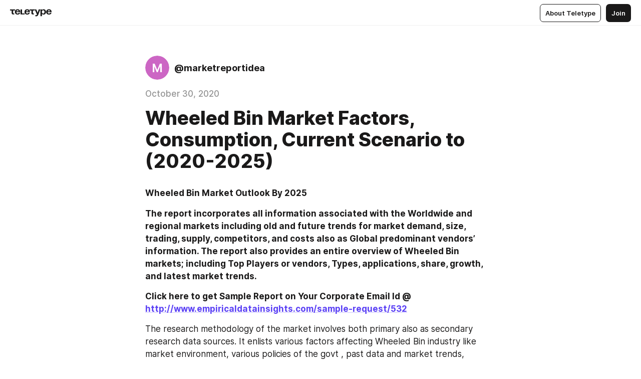

--- FILE ---
content_type: text/html
request_url: https://teletype.in/@marketreportidea/jxr_5yhKj
body_size: 10728
content:
<!DOCTYPE html>
<html  lang="en" data-theme="auto" data-head-attrs="lang,data-theme">

<head>
  
  <title>Wheeled Bin Market Factors, Consumption, Current Scenario to (2020-2025) — Teletype</title><meta http-equiv="content-type" content="text/html; charset=UTF-8"><meta name="viewport" content="width=device-width, initial-scale=1, user-scalable=no"><meta name="apple-mobile-web-app-capable" content="yes"><meta name="apple-mobile-web-app-status-bar-style" content="default"><meta name="theme-color" content="#FFFFFF"><meta property="og:url" content="https://teletype.in/@marketreportidea/jxr_5yhKj"><meta property="og:site_name" content="Teletype"><meta property="tg:site_verification" content="g7j8/rPFXfhyrq5q0QQV7EsYWv4="><meta property="fb:app_id" content="560168947526654"><meta property="fb:pages" content="124472808071141"><meta property="twitter:card" content="summary_large_image"><link rel="canonical" href="https://teletype.in/@marketreportidea/jxr_5yhKj"><link rel="alternate" href="https://teletype.in/@marketreportidea/jxr_5yhKj" hreflang="x-default"><link rel="icon" type="image/x-icon" href="/favicon.ico"><link rel="icon" type="image/svg+xml" href="https://teletype.in/static/favicon.f39059fb.svg"><link rel="apple-touch-icon" href="https://teletype.in/static/apple-touch-icon.39e27d32.png"><link rel="search" type="application/opensearchdescription+xml" title="Teletype" href="https://teletype.in/opensearch.xml"><script src="https://yandex.ru/ads/system/context.js" async></script><script type="application/javascript">window.yaContextCb = window.yaContextCb || []</script><meta name="format-detection" content="telephone=no"><meta property="og:type" content="article"><meta name="author" content="@marketreportidea"><meta name="description" content="Wheeled Bin Market Outlook By 2025"><meta property="author" content="@marketreportidea"><meta property="og:updated_time" content="2020-10-30T06:15:43.706Z"><meta property="og:title" content="Wheeled Bin Market Factors, Consumption, Current Scenario to (2020-2025)"><meta property="twitter:title" content="Wheeled Bin Market Factors, Consumption, Current Scenario to (2020-2025)"><meta property="og:description" content="Wheeled Bin Market Outlook By 2025"><meta property="twitter:description" content="Wheeled Bin Market Outlook By 2025"><meta property="og:image" content="https://teletype.in/files/dd/f7/ddf7a283-f087-48cb-b761-587a7480659d.png"><meta property="twitter:image" content="https://teletype.in/files/dd/f7/ddf7a283-f087-48cb-b761-587a7480659d.png"><meta property="og:image:type" content="image/png"><meta property="og:image:width" content="1200"><meta property="og:image:height" content="630"><meta property="article:author" content="@marketreportidea"><meta property="article:author_url" content="https://teletype.in/@marketreportidea"><meta property="article:published_time" content="2020-10-30T06:15:43.706Z"><meta property="article:modified_time" content="2020-10-30T06:15:43.706Z"><meta name="head:count" content="38"><script>window.__INITIAL_STATE__={"config":{"version":"4.41.13","app_version":"4.41.13-4102","build_number":4102,"app":{"name":"teletype","title":"Teletype","url":{"assets":"https:\u002F\u002Fteletype.in","media":"https:\u002F\u002Fteletype.in\u002Ffiles","site":"https:\u002F\u002Fteletype.in","api":"https:\u002F\u002Fteletype.in\u002Fapi","updater":"wss:\u002F\u002Fteletype.in\u002Fupdater","media_api":"https:\u002F\u002Fteletype.in\u002Fmedia"},"links":{"tos":"https:\u002F\u002Fjournal.teletype.in\u002Flegal","journal":"https:\u002F\u002Fjournal.teletype.in\u002F","privacy":"https:\u002F\u002Fjournal.teletype.in\u002Flegal-privacy","domains":"https:\u002F\u002Fjournal.teletype.in\u002Fdomains","features":"https:\u002F\u002Fjournal.teletype.in\u002Ffeatures","updates":"https:\u002F\u002Fjournal.teletype.in\u002F+updates","email":"mailbox@teletype.in","cloudtips":{"tos":"https:\u002F\u002Fstatic.cloudpayments.ru\u002Fdocs\u002FCloudTips\u002Fcloudtips_oferta_teletype.pdf","agreement":"https:\u002F\u002Fstatic.cloudpayments.ru\u002Fdocs\u002FCloudTips\u002Fcloudtips_agreement_teletype.pdf","policy":"https:\u002F\u002Fstatic.cloudpayments.ru\u002Fdocs\u002Fpolicy-cloudpayments.pdf"}},"service":{"metrika":"42100904","ga":"G-74SRE9LWC4","facebook_id":560168947526654,"facebook_pages":"124472808071141","facebook_redirect":"https:\u002F\u002Fteletype.in\u002F.fb-callback","google_id":"589698636327-74fehjo4inhlnkc237ulk51petqlem42.apps.googleusercontent.com","google_redirect":"https:\u002F\u002Fteletype.in\u002F.google-callback","vk_id":51923672,"vk_redirect":"https:\u002F\u002Fteletype.in\u002F.vk-callback","yandex_pay_id":"aca5092b-9bd5-4dd1-875e-0e0be05aff00","yandex_pay_env":"Production","yandex_pay_gw":"cloudpayments","yandex_pay_gw_id":null,"tg_iv":"g7j8\u002FrPFXfhyrq5q0QQV7EsYWv4=","tg_login":"TeletypeAppBot","tg_link":"https:\u002F\u002Ft.me\u002FTeletypeAppBot","twitch_id":"lxc0c8o0u0l42bo1smeno623bnlxhs","twitch_redirect":"https:\u002F\u002Fteletype.in\u002F.twitch-callback","apple_id":"in.teletype.web","apple_redirect":"https:\u002F\u002Fteletype.in\u002F.siwa","recaptcha":"6Lf-zgAVAAAAAJIxQX0tdkzpFySG2e607DdgqRF-","recaptcha_v2":"6Lfm6TEfAAAAAK_crKCAL3BUBLmdZnrsvOeTHMNj","yandes_pay_gw_id":""},"pushes":{"app_id":"9185fd40-8599-4ea3-a2e7-f4e88560970e","auto_register":false,"notify_button":false,"iframe_path":"pushes","subscribe_path":"pushes\u002Fsubscribe"},"domains":{"protocol":"http:","port":null},"articles_on_page":10,"max_users_topics":10,"max_menu_items":10,"max_user_blogs":5,"autosave_timeout":15000,"views_scrolls":null,"articles_reactions":{"default":["👍","👎"],"max_uniq":10},"comments":{"can_edit_period":300000,"autoupdate_period":15000,"max_depth":3,"compact_from":2,"thread_collapse":25,"whitelist":{"formats":["bold","italic","strike","code","link","code"],"items":["p","blockquote","pre","image","youtube","vimeo","rutube","vkvideo"]}},"media":{"accept":[{"ext":".jpg","type":"jpg","types":["image\u002Fjpeg"]},{"ext":".png","type":"png","types":["image\u002Fpng"]},{"ext":".gif","type":"gif","types":["image\u002Fgif"]}],"max_size":5242880,"max_userpic_size":1048576},"langs":{"aliases":{"ru":["ru","be","uk","ky","ab","mo","et","lv"],"en":["en"]},"default":"en"}},"data":{"ttl":{"account":60000,"blog_articles":600000,"app_settings":600000,"showcase":60000,"article":60000,"blog":5000,"search":5000,"unsplash":60000,"comments":15000,"notifications":60000,"emoji":10000000}}},"domain":null,"timezone":0,"lid":"f11db90e-3df8-5f24-85c9-b40623b9ff1f","url":"https:\u002F\u002Fteletype.in\u002F@marketreportidea\u002Fjxr_5yhKj","account":{"_loading":false,"id":null,"blog_id":null,"blogs":null,"uri":null,"name":null,"userpic":null,"lang":null,"darkmode":null,"can_create_blog":null,"tfa_enabled":null,"popup_open":false,"wallet":{"loaded":false,"enabled":false,"available":false,"card":null,"balance":null,"receiver":null,"donations":{"params":{"from_date":null,"to_date":null,"blog_id":null},"total":0,"amount":0,"list":[]},"transactions":{"params":{"from_date":null,"to_date":null},"total":0,"amount":0,"list":[]},"payouts":{"params":{"from_date":null,"to_date":null},"total":0,"amount":0,"list":[]},"payout":{"open":false}}},"langs":{"lang":"en"},"app_settings":{"data":{"ad":{"params":{"article-under-text":{"id":"R-A-2565196-12","el":true,"disabled":true,"disableAdult":true,"exclude":[4102528]},"feed-article-under-text":{"id":"R-A-2565196-3","el":true},"article-floor":{"disabled":true,"type":"floorAd","platform":"touch","timeout":5000,"exclude":[4102528]},"blog-floor":{"disabled":true,"type":"floorAd","platform":"touch","timeout":5000,"exclude":[4102528]},"main-floor":{"disabled":true,"type":"floorAd","platform":"touch","timeout":10000},"blog-list":{"id":"R-A-2565196-13","el":true,"every":6,"start":1,"disableAdult":true,"exclude":[4102528]},"main-list":{"id":"R-A-2565196-14","el":true,"every":4},"main-trending-list":{"id":"R-A-2565196-14","disabled":true,"el":true,"every":4,"start":4},"main-following-list":{"id":"R-A-2565196-15","disabled":true,"el":true,"every":4,"start":4},"main-feed":{"id":"R-A-2565196-16","disabled":false,"type":"feed","el":true,"start":4,"every":0,"feedCardCount":4,"mobile":{"feedCardCount":4}},"article-feed":{"id":"R-A-2565196-17","disabled":false,"type":"feed","el":true,"feedCardCount":4,"disableAdult":true,"exclude":[4102528]},"article-above-text":{"id":"R-A-2565196-18","disabled":false,"el":true,"disableAdult":true,"exclude":[4102528]}},"exclude":[4102528]},"updater":{"enabled":true},"example_blogs":[65,71297,111029],"giphy":["https:\u002F\u002Fmedia4.giphy.com\u002Fmedia\u002Fv1.Y2lkPTU2YzQ5Mjdld2hxbXoybWQ0a2M3ZzltZmNyaHBqbjgzNnh3cWUxc3FzbXdmYnQweSZlcD12MV9naWZzX2dpZklkJmN0PWc\u002F14SAx6S02Io1ThOlOY\u002Fgiphy.gif","https:\u002F\u002Fmedia1.giphy.com\u002Fmedia\u002Fv1.Y2lkPTU2YzQ5MjdlaG5rN3lkMW1oOWpodXNnZGU2dmwyYnJrd2hlMmo1emlvbjEyOTZ1ZiZlcD12MV9naWZzX2dpZklkJmN0PWc\u002FLdOyjZ7io5Msw\u002Fgiphy.gif","https:\u002F\u002Fmedia1.giphy.com\u002Fmedia\u002Fv1.Y2lkPTU2YzQ5MjdlbjF5dTN3NTM0MTdya2x6MHU0dnNza3NudGVxbWR5dGN0Ynl5OWV3YSZlcD12MV9naWZzX2dpZklkJmN0PWc\u002FlptjRBxFKCJmFoibP3\u002Fgiphy-downsized.gif","https:\u002F\u002Fmedia1.giphy.com\u002Fmedia\u002Fv1.Y2lkPTU2YzQ5MjdlenlnaGFiejF6OGpsbXNxMDh6ZzFvZzBnOHQwemtnNzBqN2lwZ2VnbyZlcD12MV9naWZzX2dpZklkJmN0PWc\u002FLCdPNT81vlv3y\u002Fgiphy-downsized.gif","https:\u002F\u002Fmedia4.giphy.com\u002Fmedia\u002Fv1.Y2lkPTU2YzQ5MjdlajJxOGZwbHJ3bHNobzgwMWNzbDA4dnNzMXZvdnd3dnk2NWx2aWtucyZlcD12MV9naWZzX2dpZklkJmN0PWc\u002FbPdI2MXEbnDUs\u002Fgiphy.gif","https:\u002F\u002Fmedia4.giphy.com\u002Fmedia\u002Fv1.Y2lkPTU2YzQ5MjdlYnp2azkzY214aHAxY211cHVhM2pqdTBkYWx6NGFpb2FvdzlqN3BkbiZlcD12MV9naWZzX2dpZklkJmN0PWc\u002FEXmE33UEtfuQo\u002Fgiphy.gif","https:\u002F\u002Fmedia4.giphy.com\u002Fmedia\u002Fv1.Y2lkPTU2YzQ5MjdlZ3ZyODd2d2s1NHlhZjR4NGIzNW45ZHBicWdrNDhxZGpwc2ZqcHlvYiZlcD12MV9naWZzX2dpZklkJmN0PWc\u002FJLELwGi2ksYTu\u002Fgiphy.gif","https:\u002F\u002Fmedia3.giphy.com\u002Fmedia\u002Fv1.Y2lkPTU2YzQ5Mjdla3plYzZ2bDR5em9xYzh2YzNyMmwwODJzNG1veGxtZGtnN3I0eTQzciZlcD12MV9naWZzX2dpZklkJmN0PWc\u002F56t3lKn4Xym0DQ2Zn7\u002Fgiphy-downsized.gif","https:\u002F\u002Fmedia1.giphy.com\u002Fmedia\u002Fv1.Y2lkPTU2YzQ5MjdlbTMxYTl4ZGZzNHZ2cndwbjYyaDd1M25ocWVwa2lnbHNzM2RwMXBvYyZlcD12MV9naWZzX2dpZklkJmN0PWc\u002F3Jhdg8Qro5kMo\u002Fgiphy.gif","https:\u002F\u002Fmedia4.giphy.com\u002Fmedia\u002Fv1.Y2lkPTU2YzQ5MjdlcGluMnVtMXg2M2ZkZXNnbjRubmE2cTFsMnA4cGNxOGM2dTRnZG1oaCZlcD12MV9naWZzX2dpZklkJmN0PWc\u002F3osxYamKD88c6pXdfO\u002Fgiphy.gif","https:\u002F\u002Fmedia0.giphy.com\u002Fmedia\u002Fv1.Y2lkPTU2YzQ5MjdlcXEzcGx4dHZ3Y2c1cjVkNTR6NmYxdnR1aDZ5b3p3ZWhvY2U5bXcydyZlcD12MV9naWZzX2dpZklkJmN0PWc\u002FMOMKdGBAWJDmkYtBUW\u002Fgiphy-downsized.gif"],"unsplash":[{"url":"https:\u002F\u002Fimages.unsplash.com\u002Fphoto-1478194409487-fa5c1eb18622?crop=entropy&cs=srgb&fm=jpg&ixid=M3w2MzEyfDB8MXxyYW5kb218fHx8fHx8fHwxNzY5MDE0ODAxfA&ixlib=rb-4.1.0&q=85","author":"Chris Osmond","link":"https:\u002F\u002Funsplash.com\u002F@chrisosmond"}],"_loadTime":1769015707657},"loading":null},"articles":{"items":{"2105126":{"id":2105126,"uri":"jxr_5yhKj","created_at":"2020-10-30T06:15:43.706Z","published_at":"2020-10-30T06:15:43.708Z","last_edited_at":"2020-10-30T06:15:43.706Z","title":"Wheeled Bin Market Factors, Consumption, Current Scenario to (2020-2025)","text":"\u003Cdocument\u003E\n\u003Cp\u003E\u003Cstrong\u003EWheeled Bin Market Outlook By 2025\u003C\u002Fstrong\u003E\u003C\u002Fp\u003E\n\u003Cp\u003E\u003Cstrong\u003EThe report incorporates all information associated with the Worldwide and regional markets including old and future trends for market demand, size, trading, supply, competitors, and costs also as Global predominant vendors’ information. The report also provides an entire overview of Wheeled Bin markets; including Top Players or vendors, Types, applications, share, growth, and latest market trends.\u003C\u002Fstrong\u003E\u003C\u002Fp\u003E\n\u003Cp\u003E\u003Cstrong\u003EClick here to get Sample Report on Your Corporate Email Id @ \u003Ca href=\"http:\u002F\u002Fwww.empiricaldatainsights.com\u002Fsample-request\u002F532\" unwrapped-href=\"https:\u002F\u002Fwww.empiricaldatainsights.com\u002Findex.php\u002Fsample-request\u002F532\"\u003Ehttp:\u002F\u002Fwww.empiricaldatainsights.com\u002Fsample-request\u002F532\u003C\u002Fa\u003E\u003C\u002Fstrong\u003E\u003C\u002Fp\u003E\n\u003Cp\u003EThe research methodology of the market involves both primary also as secondary research data sources. It enlists various factors affecting Wheeled Bin industry like market environment, various policies of the govt , past data and market trends, technological advancements, upcoming innovations, market risk factors, market restraints, and challenges within the industry.\u003C\u002Fp\u003E\n\u003Cp\u003E\u003Cstrong\u003EMajor Key Players Covered In This Report:\u003C\u002Fstrong\u003E\u003C\u002Fp\u003E\n\u003Cp\u003ENieros, One Plastics Group, Craemer Holding, Euro Stampi, SULO, Remcon Plastics, Henkel,\u003C\u002Fp\u003E\n\u003Cp\u003EWheeled Bin Market has exhibited continuous growth within the recent past and is projected to grow even more throughout the forecast. The analysis presents an exhaustive assessment of the market and comprises Current Growth Factors, attentive opinions, facts, historical information, additionally to statistically supported and trade validated market information.\u003C\u002Fp\u003E\n\u003Cp\u003E\u003Cstrong\u003EFeel Free To Make an Enquiry Or Customization of This Report @ \u003Ca href=\"http:\u002F\u002Fwww.empiricaldatainsights.com\u002Fenquire-before\u002F532\" unwrapped-href=\"https:\u002F\u002Fwww.empiricaldatainsights.com\u002Findex.php\u002Fenquire-before\u002F532\"\u003Ehttp:\u002F\u002Fwww.empiricaldatainsights.com\u002Fenquire-before\u002F532\u003C\u002Fa\u003E\u003C\u002Fstrong\u003E\u003C\u002Fp\u003E\n\u003Cp\u003E\u003Cstrong\u003EThe specified segments and sub-sections of the market are explained below:\u003C\u002Fstrong\u003E\u003C\u002Fp\u003E\n\u003Cp\u003E\u003Cstrong\u003EBy Product Type:\u003C\u002Fstrong\u003E\u003C\u002Fp\u003E\n\u003Cp\u003EMetal Wheeled Bin, Plastic Wheeled Bi\u003C\u002Fp\u003E\n\u003Cp\u003E\u003Cstrong\u003EBy Application\u002FEnd-user:\u003C\u002Fstrong\u003E\u003C\u002Fp\u003E\n\u003Cp\u003ECatering Industry, Waste Recycling Industry, Other\u003C\u002Fp\u003E\n\u003Cimage src=\"https:\u002F\u002Facquiremarketresearch700830601.files.wordpress.com\u002F2020\u002F01\u002Fedi_40.jpg?w=640\" size=\"custom\" width=700 height=350 naturalWidth=640 naturalHeight=320\u003E\n\u003Ccaption\u003E\u003Cstrong\u003EWheeled Bin Market Research Insights 2020-2025\u003C\u002Fstrong\u003E\u003C\u002Fcaption\u003E\n\u003C\u002Fimage\u003E\n\u003Cp\u003E\u003Cstrong\u003ERegions Covered from the Worldwide Wheeled Bin Market:\u003C\u002Fstrong\u003E\u003C\u002Fp\u003E\n\u003Cul\u003E\n\u003Cli\u003ENorth America (the U.S., Canada)\u003C\u002Fli\u003E\n\u003Cli\u003ELatin America (Brazil, Mexico, Argentina and other countries)\u003C\u002Fli\u003E\n\u003Cli\u003EAsia Pacific (India, Japan, China, Australia and New Zealand and other countries)\u003C\u002Fli\u003E\n\u003Cli\u003EEurope (Germany, France, the U.K., Spain, Italy, Russia, and other countries)\u003C\u002Fli\u003E\n\u003Cli\u003EMiddle East and Africa (GCC, South Africa, Israel and Other countries)\u003C\u002Fli\u003E\n\u003C\u002Ful\u003E\n\u003Cp\u003E\u003Cstrong\u003EOrder This Report Now @ \u003Ca href=\"https:\u002F\u002Fwww.empiricaldatainsights.com\u002Fbuy-now\u002F532\u002F?price=su\"\u003Ehttps:\u002F\u002Fwww.empiricaldatainsights.com\u002Fbuy-now\u002F532\u002F?price=su\u003C\u002Fa\u003E\u003C\u002Fstrong\u003E\u003C\u002Fp\u003E\n\u003Cp\u003E\u003Cstrong\u003EObjectives of the Report:\u003C\u002Fstrong\u003E\u003C\u002Fp\u003E\n\u003Cul\u003E\n\u003Cli\u003ETo analyze micro-markets with reference to individual growth trends, future prospects, and contributions to the general Wheeled Bin market.\u003C\u002Fli\u003E\n\u003Cli\u003ETo profile the key players and analyze their market shares and core competencies.\u003C\u002Fli\u003E\n\u003Cli\u003ETo identify the opportunities within the market and therefore the details of the competitive landscape for stakeholders and market leaders.\u003C\u002Fli\u003E\n\u003Cli\u003ETo define, describe, and forecast Wheeled Bin market on the idea of platforms, services, application areas, and regions with reference to the individual growth trends and contribution towards the general market.\u003C\u002Fli\u003E\n\u003Cli\u003ETo understand competitive developments, like mergers and acquisitions, new partnerships, new contracts, and new product developments in Wheeled Bin market.\u003C\u002Fli\u003E\n\u003Cli\u003ETo provide a bit of detailed information regarding the most important factors influencing the expansion of the market (drivers, restraints, opportunities, industry-specific challenges, and restraints).\u003C\u002Fli\u003E\n\u003C\u002Ful\u003E\n\u003Cp\u003EConclusively, the report includes the methodical description of the varied factors like Wheeled Bin market growth and a bit of detailed information about the various company’s revenue, growth, technological developments, production, and other strategic developments.\u003C\u002Fp\u003E\n\u003Cp\u003E\u003Cstrong\u003EAbout Us\u003C\u002Fstrong\u003E\u003C\u002Fp\u003E\n\u003Cp\u003EAn optimally formulated blueprint is the main essence of a successful business. To prepare a similar blueprint - accurate and well-informed data is required to make simplified decisions. We at Empirical Data Insights assimilate the same quality of data through our discreetly prepared market reports. Providing the right data to businesses and cater to the process of decision making or capturing markets, is what we aim to do. Our reports will prove to be useful in each &amp; every step of the chain and business process.\u003C\u002Fp\u003E\n\u003Cp\u003E\u003Cstrong\u003EContact Us\u003C\u002Fstrong\u003E\u003C\u002Fp\u003E\n\u003Cp\u003E\u003Cstrong\u003E\u003Ca href=\"http:\u002F\u002Fwww.empiricaldatainsights.com\u002F\" unwrapped-href=\"https:\u002F\u002Fwww.empiricaldatainsights.com\u002F\"\u003Ehttp:\u002F\u002Fwww.empiricaldatainsights.com\u002F\u003C\u002Fa\u003E\u003C\u002Fstrong\u003E\u003C\u002Fp\u003E\n\u003Cp\u003E\u003Cstrong\u003E(\u003Ca href=\"mailto:sales@empiricaldatainsights.com\"\u003Esales@empiricaldatainsights.com\u003C\u002Fa\u003E)\u003C\u002Fstrong\u003E\u003C\u002Fp\u003E\n\u003C\u002Fdocument\u003E","cut_text":"Wheeled Bin Market Outlook By 2025","cut_image":"https:\u002F\u002Facquiremarketresearch700830601.files.wordpress.com\u002F2020\u002F01\u002Fedi_40.jpg?w=640","cut_article_id":null,"sharing_title":null,"sharing_text":"Wheeled Bin Market Outlook By 2025","sharing_image":"https:\u002F\u002Fteletype.in\u002Ffiles\u002Fdd\u002Ff7\u002Fddf7a283-f087-48cb-b761-587a7480659d.png","sharing_type":"image","comments_enabled":true,"reactions_enabled":true,"subscriptions_enabled":true,"donations_disabled":null,"reposts_enabled":true,"related_enabled":true,"sharing_enabled":true,"is_post":false,"visibility":"all","allow_indexing":true,"adult":false,"heading_style":{},"views":null,"comments":0,"reactions":0,"reposts":0,"author_id":430655,"creator_id":430618,"author":{"id":430655,"uri":"marketreportidea","domain":null,"domain_https":false,"name":null,"userpic":null,"list_style":null,"verified":false,"comments_enabled":true,"reactions_enabled":true,"reposts_enabled":true,"related_enabled":true,"show_teammates":true},"creator":{"id":430618,"uri":"johnhawk","domain":null,"domain_https":false,"name":"john hawk","userpic":"https:\u002F\u002Fteletype.in\u002Ffiles\u002Ffd\u002Fa5\u002Ffda51447-b5cc-4af9-bf8a-1e606d17b618.png","verified":false},"topics":null,"articles_mentions":[],"_loadTime":1769015707668}},"loading":false,"related":{},"donations":{"article_id":null,"data":null,"_loadTime":0}},"error":null,"defer":null,"inited":false,"user_ga":null,"user_ym":null,"dom":{"screens":{"medium":false,"tablet":false,"mobile":false},"darkmode":false,"is_safari":false},"feed":{"following":[],"trending":[],"trending_widget":[],"featured_blogs":[]},"articles_reactions":{"items":{},"loading":false},"articles_reposts":{"items":[]},"comments":{"loading":false,"items":{},"info":{}},"blogs":{"items":[],"blocked_teammates":[],"blocked_users":[],"subscribed_users":{"blog_id":null,"total":0,"list":[]},"subscriptions_users":{"blog_id":null,"total":0,"list":[]},"donations":{"blog_id":null,"stats":null,"data":null,"_loadTime":0},"settings":{"items":[],"suggests":{"teammates":[],"topics":[]},"tfa_list":[],"settings":{"open":false,"blog_id":null,"section":null},"new_blog":{"open":false}}},"blog_articles":{"loading":false,"items":{}},"search":{"loading":{"search":false,"suggest":false},"search":{"query":"","blog_id":null,"articles":[],"blogs":[],"offset":{"blogs":0,"articles":0},"total":{"blogs":0,"articles":0}},"suggest":[]},"drafts":{"items":[]},"imports":{"items":[],"loading":false},"emojis":{"data":[],"loading":null,"loadTime":0,"query":""},"varlamov":{"footer":[],"trending":[],"youtube":[],"socials":{},"about":{},"editorial":{},"banners":null,"donations":null,"_full":null,"_loaded":false,"_loadTime":0}};window.__PUBLIC_PATH__='https://teletype.in/';</script><link rel="modulepreload" crossorigin href="https://teletype.in/static/Article.c8d8b299.js"><link rel="stylesheet" href="https://teletype.in/static/Article.3e027f09.css"><link rel="modulepreload" crossorigin href="https://teletype.in/static/AD.9a634925.js"><link rel="stylesheet" href="https://teletype.in/static/AD.9ea140df.css"><link rel="modulepreload" crossorigin href="https://teletype.in/static/meta.d9ace638.js"><link rel="stylesheet" href="https://teletype.in/static/meta.d702ecc6.css"><link rel="modulepreload" crossorigin href="https://teletype.in/static/preloader.b86f9c9c.js"><link rel="stylesheet" href="https://teletype.in/static/preloader.0c891e69.css"><link rel="modulepreload" crossorigin href="https://teletype.in/static/ArticleCard.5f47752f.js"><link rel="stylesheet" href="https://teletype.in/static/ArticleCard.d179f8e6.css">
  <script type="module" crossorigin src="https://teletype.in/static/index.840c5e98.js"></script>
  <link rel="stylesheet" href="https://teletype.in/static/index.d1a8877c.css">
</head>

<body  class="" style="" data-head-attrs="class,style"><div id="app" style=""><div class="layout" data-v-21f40ab0><div class="menu" data-v-21f40ab0 data-v-658d3930><div class="menu__backdrop" data-v-658d3930></div><div class="menu__content" style="" data-v-658d3930><div class="menu__item" data-v-658d3930><a href="https://teletype.in/" class="menu__logo_image" data-v-658d3930><!--[--><svg xmlns="http://www.w3.org/2000/svg" width="84" height="16" fill="currentColor" viewBox="0 0 84 16" data-v-658d3930><path d="M0 1.288v2.11h3.368v5.18c0 2.302 1.368 2.782 3.367 2.782 1.263 0 1.79-.192 1.79-.192V9.153s-.316.096-.948.096c-.947 0-1.263-.288-1.263-1.15V3.397h3.579v-2.11H0Zm9.674 4.988c0 2.916 1.789 5.275 5.472 5.275 4.526 0 5.157-3.549 5.157-3.549h-2.947s-.315 1.535-2.104 1.535c-1.768 0-2.484-1.151-2.61-2.686h7.745s.021-.345.021-.575C20.408 3.36 18.746 1 15.146 1c-3.599 0-5.472 2.36-5.472 5.276Zm5.472-3.262c1.453 0 2.042.883 2.232 2.11h-4.652c.252-1.227.968-2.11 2.42-2.11Zm14.098 6.139h-5.367V1.288H20.93v9.976h8.314v-2.11Zm-.33-2.877c0 2.916 1.789 5.275 5.472 5.275 4.526 0 5.157-3.549 5.157-3.549h-2.947s-.315 1.535-2.104 1.535c-1.768 0-2.484-1.151-2.61-2.686h7.745s.021-.345.021-.575C39.648 3.36 37.986 1 34.386 1c-3.599 0-5.472 2.36-5.472 5.276Zm5.472-3.262c1.453 0 2.042.883 2.231 2.11h-4.651c.252-1.227.968-2.11 2.42-2.11Zm4.937-1.726v2.11h3.367v5.18c0 2.302 1.369 2.782 3.368 2.782 1.263 0 1.79-.192 1.79-.192V9.153s-.316.096-.948.096c-.947 0-1.263-.288-1.263-1.15V3.397h3.578v-2.11h-9.892Zm21.153 0H57.32l-2.168 6.58-2.673-6.58H49.32l4.42 9.976c-.421.92-.842 1.438-1.895 1.438a5.269 5.269 0 0 1-1.368-.191v2.206s.842.287 1.895.287c2.21 0 3.346-1.17 4.21-3.453l3.893-10.263Zm.312 13.429h2.947v-4.509h.105s.947 1.343 3.262 1.343c3.157 0 4.736-2.494 4.736-5.275C71.838 3.494 70.259 1 67.102 1c-2.42 0-3.368 1.63-3.368 1.63h-.105V1.289h-2.841v13.429Zm2.841-8.441c0-1.804.842-3.262 2.631-3.262 1.79 0 2.631 1.458 2.631 3.262 0 1.803-.842 3.261-2.63 3.261-1.79 0-2.632-1.458-2.632-3.261Zm8.637 0c0 2.916 1.789 5.275 5.472 5.275 4.525 0 5.157-3.549 5.157-3.549h-2.947s-.316 1.535-2.105 1.535c-1.768 0-2.483-1.151-2.61-2.686h7.746S83 6.506 83 6.276C83 3.36 81.337 1 77.738 1c-3.6 0-5.472 2.36-5.472 5.276Zm5.472-3.262c1.452 0 2.042.883 2.231 2.11h-4.651c.252-1.227.968-2.11 2.42-2.11Z"></path></svg><!--]--></a></div><div class="menu__split" data-v-658d3930></div><div class="menu__item" data-v-658d3930><!--[--><!----><div class="menu__buttons" data-v-658d3930><!--[--><!--]--><a href="https://teletype.in/about" class="button m_display_inline" data-v-658d3930 data-v-278085c1><!--[--><div class="button__content" data-v-278085c1><!--[--><!----><!--[--><span class="button__text" data-v-278085c1>About Teletype</span><!--]--><!----><!--]--></div><!----><!----><!--]--></a><a href="https://teletype.in/login?redir=/@marketreportidea/jxr_5yhKj" class="button m_type_filled m_display_inline" type="filled" data-v-658d3930 data-v-278085c1><!--[--><div class="button__content" data-v-278085c1><!--[--><!----><!--[--><span class="button__text" data-v-278085c1>Join</span><!--]--><!----><!--]--></div><!----><!----><!--]--></a><!----><!--[--><!--]--><!----><!----><!--[--><!--]--></div><!--]--></div></div><!----></div><div class="layout__content m_main article" data-v-21f40ab0><div class="article__container m_main" itemscope itemtype="http://schema.org/Article" data-v-21f40ab0><div class="article__section" data-v-21f40ab0><div id="bnr-article-above-text-0" data-index="0" class="bnr article__banner" style="" data-v-21f40ab0 data-v-7789da1a><!----></div></div><header class="article__header" data-v-21f40ab0><div class="article__status" data-v-21f40ab0><!----><!----></div><div class="article__author" data-v-21f40ab0><a href="https://teletype.in/@marketreportidea" class="article__author_link" data-v-21f40ab0><!--[--><div class="userpic m_size_auto article__author_userpic" data-v-21f40ab0 data-v-42729300><svg class="userpic__pic m_abbr" viewBox="0 0 40 40" style="background-color:hsl(304.8716390365508, 50%, var(--autocolor-lightness, 60%));" data-v-42729300><text x="20" y="20" line-height="20" dominant-baseline="central" text-anchor="middle" data-v-42729300>M</text></svg></div><div class="article__author_content" data-v-21f40ab0><div class="article__author_name" data-v-21f40ab0><span class="article__author_name_value" data-v-21f40ab0>@marketreportidea</span><!----></div><!----></div><!--]--></a><div class="article__author_actions" data-v-21f40ab0><!----><!----></div></div><div class="article__badges" data-v-21f40ab0><!----><div class="article__badges_item" data-v-21f40ab0>October 30, 2020</div></div><h1 class="article__header_title" itemprop="headline" data-v-21f40ab0>Wheeled Bin Market Factors, Consumption, Current Scenario to (2020-2025)</h1></header><article class="article__content text" itemprop="articleBody" data-v-21f40ab0><!--[--><p data-node-id="1"><!----><!--[--><!--]--><!--[--><strong data-node-id="2">Wheeled Bin Market Outlook By 2025</strong><!--]--></p><p data-node-id="3"><!----><!--[--><!--]--><!--[--><strong data-node-id="4">The report incorporates all information associated with the Worldwide and regional markets including old and future trends for market demand, size, trading, supply, competitors, and costs also as Global predominant vendors’ information. The report also provides an entire overview of Wheeled Bin markets; including Top Players or vendors, Types, applications, share, growth, and latest market trends.</strong><!--]--></p><p data-node-id="5"><!----><!--[--><!--]--><!--[--><strong data-node-id="6">Click here to get Sample Report on Your Corporate Email Id @ <a href="http://www.empiricaldatainsights.com/sample-request/532" target="_blank" data-node-id="7"><!--[-->http://www.empiricaldatainsights.com/sample-request/532<!--]--></a></strong><!--]--></p><p data-node-id="8"><!----><!--[--><!--]--><!--[-->The research methodology of the market involves both primary also as secondary research data sources. It enlists various factors affecting Wheeled Bin industry like market environment, various policies of the govt , past data and market trends, technological advancements, upcoming innovations, market risk factors, market restraints, and challenges within the industry.<!--]--></p><p data-node-id="9"><!----><!--[--><!--]--><!--[--><strong data-node-id="10">Major Key Players Covered In This Report:</strong><!--]--></p><p data-node-id="11"><!----><!--[--><!--]--><!--[-->Nieros, One Plastics Group, Craemer Holding, Euro Stampi, SULO, Remcon Plastics, Henkel,<!--]--></p><p data-node-id="12"><!----><!--[--><!--]--><!--[-->Wheeled Bin Market has exhibited continuous growth within the recent past and is projected to grow even more throughout the forecast. The analysis presents an exhaustive assessment of the market and comprises Current Growth Factors, attentive opinions, facts, historical information, additionally to statistically supported and trade validated market information.<!--]--></p><p data-node-id="13"><!----><!--[--><!--]--><!--[--><strong data-node-id="14">Feel Free To Make an Enquiry Or Customization of This Report @ <a href="http://www.empiricaldatainsights.com/enquire-before/532" target="_blank" data-node-id="15"><!--[-->http://www.empiricaldatainsights.com/enquire-before/532<!--]--></a></strong><!--]--></p><p data-node-id="16"><!----><!--[--><!--]--><!--[--><strong data-node-id="17">The specified segments and sub-sections of the market are explained below:</strong><!--]--></p><p data-node-id="18"><!----><!--[--><!--]--><!--[--><strong data-node-id="19">By Product Type:</strong><!--]--></p><p data-node-id="20"><!----><!--[--><!--]--><!--[-->Metal Wheeled Bin, Plastic Wheeled Bi<!--]--></p><p data-node-id="21"><!----><!--[--><!--]--><!--[--><strong data-node-id="22">By Application/End-user:</strong><!--]--></p><p data-node-id="23"><!----><!--[--><!--]--><!--[-->Catering Industry, Waste Recycling Industry, Other<!--]--></p><figure class="m_custom" itemscope itemtype="http://schema.org/ImageObject" data-node-id="24"><!----><!--[--><!--]--><div class="wrap"><!----><!--[--><noscript><img src="https://acquiremarketresearch700830601.files.wordpress.com/2020/01/edi_40.jpg?w=640" itemprop="contentUrl"></noscript><svg class="spacer" version="1.1" width="700" viewbox="0 0 700 350"></svg><!--]--><div class="loader"><div class="preloader m_central" data-v-1591c7b2><svg xmlns="http://www.w3.org/2000/svg" width="32" height="32" fill="currentColor" viewBox="0 0 32 32" class="icon" data-icon="preloader" data-v-1591c7b2 data-v-e1294fc0><path fill-rule="evenodd" d="M7.5 16a8.5 8.5 0 0111.156-8.077.5.5 0 11-.312.95A7.5 7.5 0 1023.5 16a.5.5 0 011 0 8.5 8.5 0 01-17 0z" clip-rule="evenodd"></path></svg></div></div></div><!--[--><!--[--><figcaption itemprop="description"><!----><!--[--><!--]--><!--[--><strong data-node-id="26">Wheeled Bin Market Research Insights 2020-2025</strong><!--]--></figcaption><!--]--><!--]--></figure><p data-node-id="27"><!----><!--[--><!--]--><!--[--><strong data-node-id="28">Regions Covered from the Worldwide Wheeled Bin Market:</strong><!--]--></p><ul data-node-id="29"><!----><!--[--><!--]--><!--[--><li data-node-id="30"><!----><!--[--><!--]--><!--[-->North America (the U.S., Canada)<!--]--></li><li data-node-id="31"><!----><!--[--><!--]--><!--[-->Latin America (Brazil, Mexico, Argentina and other countries)<!--]--></li><li data-node-id="32"><!----><!--[--><!--]--><!--[-->Asia Pacific (India, Japan, China, Australia and New Zealand and other countries)<!--]--></li><li data-node-id="33"><!----><!--[--><!--]--><!--[-->Europe (Germany, France, the U.K., Spain, Italy, Russia, and other countries)<!--]--></li><li data-node-id="34"><!----><!--[--><!--]--><!--[-->Middle East and Africa (GCC, South Africa, Israel and Other countries)<!--]--></li><!--]--></ul><p data-node-id="35"><!----><!--[--><!--]--><!--[--><strong data-node-id="36">Order This Report Now @ <a href="https://www.empiricaldatainsights.com/buy-now/532/?price=su" target="_blank" data-node-id="37"><!--[-->https://www.empiricaldatainsights.com/buy-now/532/?price=su<!--]--></a></strong><!--]--></p><p data-node-id="38"><!----><!--[--><!--]--><!--[--><strong data-node-id="39">Objectives of the Report:</strong><!--]--></p><ul data-node-id="40"><!----><!--[--><!--]--><!--[--><li data-node-id="41"><!----><!--[--><!--]--><!--[-->To analyze micro-markets with reference to individual growth trends, future prospects, and contributions to the general Wheeled Bin market.<!--]--></li><li data-node-id="42"><!----><!--[--><!--]--><!--[-->To profile the key players and analyze their market shares and core competencies.<!--]--></li><li data-node-id="43"><!----><!--[--><!--]--><!--[-->To identify the opportunities within the market and therefore the details of the competitive landscape for stakeholders and market leaders.<!--]--></li><li data-node-id="44"><!----><!--[--><!--]--><!--[-->To define, describe, and forecast Wheeled Bin market on the idea of platforms, services, application areas, and regions with reference to the individual growth trends and contribution towards the general market.<!--]--></li><li data-node-id="45"><!----><!--[--><!--]--><!--[-->To understand competitive developments, like mergers and acquisitions, new partnerships, new contracts, and new product developments in Wheeled Bin market.<!--]--></li><li data-node-id="46"><!----><!--[--><!--]--><!--[-->To provide a bit of detailed information regarding the most important factors influencing the expansion of the market (drivers, restraints, opportunities, industry-specific challenges, and restraints).<!--]--></li><!--]--></ul><p data-node-id="47"><!----><!--[--><!--]--><!--[-->Conclusively, the report includes the methodical description of the varied factors like Wheeled Bin market growth and a bit of detailed information about the various company’s revenue, growth, technological developments, production, and other strategic developments.<!--]--></p><p data-node-id="48"><!----><!--[--><!--]--><!--[--><strong data-node-id="49">About Us</strong><!--]--></p><p data-node-id="50"><!----><!--[--><!--]--><!--[-->An optimally formulated blueprint is the main essence of a successful business. To prepare a similar blueprint - accurate and well-informed data is required to make simplified decisions. We at Empirical Data Insights assimilate the same quality of data through our discreetly prepared market reports. Providing the right data to businesses and cater to the process of decision making or capturing markets, is what we aim to do. Our reports will prove to be useful in each &amp; every step of the chain and business process.<!--]--></p><p data-node-id="51"><!----><!--[--><!--]--><!--[--><strong data-node-id="52">Contact Us</strong><!--]--></p><p data-node-id="53"><!----><!--[--><!--]--><!--[--><strong data-node-id="54"><a href="http://www.empiricaldatainsights.com/" target="_blank" data-node-id="55"><!--[-->http://www.empiricaldatainsights.com/<!--]--></a></strong><!--]--></p><p data-node-id="56"><!----><!--[--><!--]--><!--[--><strong data-node-id="57">(<a href="mailto:sales@empiricaldatainsights.com" target="_blank" data-node-id="58"><!--[-->sales@empiricaldatainsights.com<!--]--></a>)</strong><!--]--></p><!--]--></article><!----><div class="articleInfo m_text article__info" data-v-21f40ab0 data-v-21587e5e><!----><!--[--><!--[--><div class="articleInfo-info" data-v-21587e5e><a href="https://teletype.in/@johnhawk" class="articleInfo-item m_link" data-v-21587e5e><!--[--><span class="articleInfo-text" data-v-21587e5e>john hawk</span><!--]--></a></div><!----><!----><!----><!----><!----><!--]--><!--[--><!----><div class="articleInfo-info" data-v-21587e5e><div class="articleInfo-item" data-v-21587e5e><span class="articleInfo-text" data-v-21587e5e>October 30, 2020, 06:15</span></div></div><!----><!----><!----><!----><!--]--><!--[--><!----><!----><div class="articleInfo-info" data-v-21587e5e><div class="articleInfo-item" data-v-21587e5e><!----><span class="articleInfo-text" data-v-21587e5e>0</span><span data-v-21587e5e> views</span></div></div><!----><!----><!----><!--]--><!--[--><!----><!----><!----><!----><div class="articleInfo-info" data-v-21587e5e><div class="articleInfo-item" data-v-21587e5e><!----><span class="articleInfo-text" data-v-21587e5e>0</span><span data-v-21587e5e> reactions</span></div></div><!----><!--]--><!--[--><!----><!----><!----><div class="articleInfo-info" data-v-21587e5e><div class="articleInfo-item" data-v-21587e5e><!----><span class="articleInfo-text" data-v-21587e5e>0</span><span data-v-21587e5e> replies</span></div></div><!----><!----><!--]--><!--[--><!----><!----><!----><!----><!----><div class="articleInfo-info" data-v-21587e5e><div class="articleInfo-item" data-v-21587e5e><!----><span class="articleInfo-text" data-v-21587e5e>0</span><span data-v-21587e5e> reposts</span></div></div><!--]--><!--]--><!----><!----><!----><!----></div><div class="article__section" data-v-21f40ab0><button class="button m_icon m_type_flat article__section_button" new-tab="false" type="flat" data-v-21f40ab0 data-v-278085c1><div class="button__content" data-v-278085c1><!--[--><span class="button__icon" data-v-278085c1><!--[--><svg xmlns="http://www.w3.org/2000/svg" width="32" height="32" fill="currentColor" viewBox="0 0 32 32" class="icon" data-icon="repost" data-v-278085c1 data-v-e1294fc0><path fill-rule="evenodd" d="M9.541 21.416c0-.345.28-.625.625-.625h6.667c2.756 0 4.792-1.964 4.792-4.791a.625.625 0 0 1 1.25 0c0 3.53-2.609 6.041-6.042 6.041h-6.666a.625.625 0 0 1-.626-.625Zm.209-4.791A.625.625 0 0 1 9.125 16c0-3.53 2.609-6.041 6.042-6.041h6.666a.625.625 0 1 1 0 1.25h-6.666c-2.756 0-4.792 1.964-4.792 4.791 0 .346-.28.625-.625.625Z" clip-rule="evenodd"></path><path fill-rule="evenodd" d="M9.197 22.052A1.246 1.246 0 0 1 9 21.416c0-.277.12-.506.197-.634.09-.149.203-.292.316-.42.228-.257.517-.526.787-.76a18.995 18.995 0 0 1 1.062-.853l.019-.015.005-.003.002-.002.445.604-.445-.604a.75.75 0 0 1 .89 1.208l-.004.003-.016.012-.062.046a19.322 19.322 0 0 0-.913.737 7.203 7.203 0 0 0-.697.681 7.19 7.19 0 0 0 .698.681 17.417 17.417 0 0 0 .912.737l.062.047.016.011.003.003a.75.75 0 0 1-.888 1.208l.444-.604-.444.604-.003-.001-.005-.004-.02-.015a18.643 18.643 0 0 1-1.062-.853 8.67 8.67 0 0 1-.786-.76 2.963 2.963 0 0 1-.316-.42Zm1.272-.799.005.01a.043.043 0 0 1-.005-.01Zm.005.318a.06.06 0 0 1-.005.01l.005-.01ZM22.386 10c.077.127.198.356.198.633 0 .278-.12.507-.198.635-.09.148-.203.291-.316.42a8.663 8.663 0 0 1-.787.76 18.825 18.825 0 0 1-.991.8l-.07.053-.02.014-.005.004-.001.001-.446-.603.446.603a.75.75 0 0 1-.89-1.207l.004-.003.015-.012.063-.047a19.322 19.322 0 0 0 .912-.736 7.19 7.19 0 0 0 .698-.682 7.216 7.216 0 0 0-.698-.681 17.4 17.4 0 0 0-.912-.736l-.063-.047-.015-.012-.004-.002a.75.75 0 0 1 .889-1.209l-.445.604.445-.604.002.002.006.004.019.014a10.732 10.732 0 0 1 .315.241c.202.157.473.375.747.613.27.234.558.502.786.76.113.128.227.27.316.42Zm-1.272.797-.004-.01.004.01Zm-.004-.317a.055.055 0 0 1 .004-.01s0 .003-.004.01Z" clip-rule="evenodd"></path></svg><!--]--></span><!--[--><span class="button__text" data-v-278085c1>Repost</span><!--]--><!----><!--]--></div><!----><!----></button><button class="button m_icon m_type_flat article__section_button" new-tab="false" type="flat" data-v-21f40ab0 data-v-278085c1><div class="button__content" data-v-278085c1><!--[--><span class="button__icon" data-v-278085c1><!--[--><svg xmlns="http://www.w3.org/2000/svg" width="32" height="32" fill="currentColor" viewBox="0 0 32 32" class="icon" data-icon="share" data-v-278085c1 data-v-e1294fc0><path fill-rule="evenodd" d="M8.453 11.763c.448-.586 1.121-1.013 1.922-1.013h1.875a.75.75 0 0 1 0 1.5h-1.875c-.235 0-.5.123-.73.424-.23.302-.395.752-.395 1.28v8.591c0 .529.164.979.395 1.281.23.301.495.424.73.424h11.25c.235 0 .5-.123.73-.424.23-.302.395-.752.395-1.28v-8.591c0-.529-.164-.979-.395-1.281-.23-.301-.495-.424-.73-.424H19.75a.75.75 0 0 1 0-1.5h1.875c.8 0 1.474.427 1.922 1.013.448.587.703 1.364.703 2.191v8.591c0 .828-.255 1.605-.703 2.192-.448.587-1.121 1.013-1.922 1.013h-11.25c-.8 0-1.474-.427-1.922-1.013-.448-.587-.703-1.364-.703-2.191v-8.591c0-.828.255-1.605.703-2.192Z" clip-rule="evenodd"></path><path fill-rule="evenodd" d="M16 4.75c.21 0 .398.085.534.223l2.997 2.997a.75.75 0 1 1-1.06 1.06l-1.72-1.72v9.19a.75.75 0 0 1-1.5 0V7.311l-1.72 1.72a.75.75 0 0 1-1.06-1.061l2.999-3a.747.747 0 0 1 .53-.22Z" clip-rule="evenodd"></path></svg><!--]--></span><!--[--><span class="button__text" data-v-278085c1>Share</span><!--]--><!----><!--]--></div><!----><!----></button><!--[--><!----><!----><!--]--><!--[--><!--[--><!----><!----><!--]--><!--[--><!----><!----><!--]--><!----><!--]--></div></div><div class="article__container" data-v-21f40ab0><!----><!----><!----><div class="article__section" data-v-21f40ab0><div id="bnr-article-under-text-0" data-index="0" class="bnr article__banner" style="" data-v-21f40ab0 data-v-7789da1a><!----></div></div></div><!----><!----><div class="article__container" data-v-21f40ab0><div class="article__section" data-v-21f40ab0><div id="bnr-article-feed-0" data-index="0" class="bnr article__banner" style="" data-v-21f40ab0 data-v-7789da1a><!----></div></div></div><div id="bnr-article-floor-0" data-index="0" class="bnr" style="" data-v-21f40ab0 data-v-7789da1a><!----></div></div></div><!----><!----><!----><!----><!----><!----><!----><!----><!----><!----></div><script defer src="https://static.cloudflareinsights.com/beacon.min.js/vcd15cbe7772f49c399c6a5babf22c1241717689176015" integrity="sha512-ZpsOmlRQV6y907TI0dKBHq9Md29nnaEIPlkf84rnaERnq6zvWvPUqr2ft8M1aS28oN72PdrCzSjY4U6VaAw1EQ==" data-cf-beacon='{"version":"2024.11.0","token":"3ea6757c4ea14221878e92a334ec3849","server_timing":{"name":{"cfCacheStatus":true,"cfEdge":true,"cfExtPri":true,"cfL4":true,"cfOrigin":true,"cfSpeedBrain":true},"location_startswith":null}}' crossorigin="anonymous"></script>
</body>

</html>
